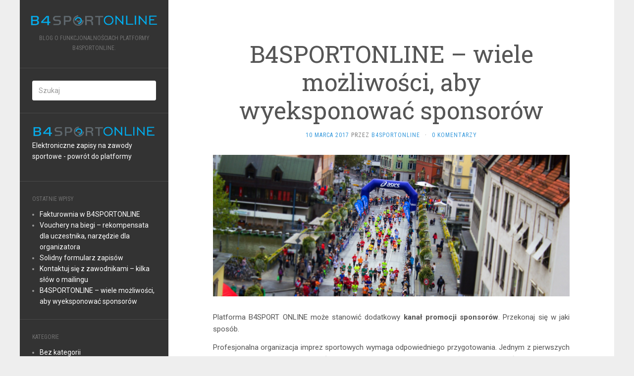

--- FILE ---
content_type: text/html; charset=UTF-8
request_url: https://b4sportonline.pl/blog/b4sportonline-wiele-mozliwosci-aby-wyeksponowac-sponsorow/
body_size: 9894
content:
<!DOCTYPE html>
<html dir="ltr" lang="pl-PL" prefix="og: https://ogp.me/ns#">
<head>
		<meta charset="UTF-8" />
	<meta http-equiv="X-UA-Compatible" content="IE=edge">
	<meta name="viewport" content="width=device-width, initial-scale=1.0" />
	<link rel="profile" href="https://gmpg.org/xfn/11" />
	<link rel="pingback" href="" />
	<title>Wiele możliwości, aby wyeksponować sponsorów | B4SPORTONLINE - BLOG</title>

		<!-- All in One SEO 4.9.3 - aioseo.com -->
	<meta name="description" content="Platforma B4SPORTONLINE może stanowić dodatkowy kanał promocji sponsorów. Przekonaj się w jaki sposób." />
	<meta name="robots" content="max-snippet:-1, max-image-preview:large, max-video-preview:-1" />
	<meta name="author" content="B4SPORTONLINE"/>
	<link rel="canonical" href="https://b4sportonline.pl/blog/b4sportonline-wiele-mozliwosci-aby-wyeksponowac-sponsorow/" />
	<meta name="generator" content="All in One SEO (AIOSEO) 4.9.3" />
		<meta property="og:locale" content="pl_PL" />
		<meta property="og:site_name" content="B4SPORTONLINE - BLOG | Blog o funkcjonalnościach platformy B4SPORTONLINE." />
		<meta property="og:type" content="article" />
		<meta property="og:title" content="Wiele możliwości, aby wyeksponować sponsorów | B4SPORTONLINE - BLOG" />
		<meta property="og:description" content="Platforma B4SPORTONLINE może stanowić dodatkowy kanał promocji sponsorów. Przekonaj się w jaki sposób." />
		<meta property="og:url" content="https://b4sportonline.pl/blog/b4sportonline-wiele-mozliwosci-aby-wyeksponowac-sponsorow/" />
		<meta property="article:published_time" content="2017-03-10T14:07:40+00:00" />
		<meta property="article:modified_time" content="2022-09-29T11:41:05+00:00" />
		<meta name="twitter:card" content="summary" />
		<meta name="twitter:title" content="Wiele możliwości, aby wyeksponować sponsorów | B4SPORTONLINE - BLOG" />
		<meta name="twitter:description" content="Platforma B4SPORTONLINE może stanowić dodatkowy kanał promocji sponsorów. Przekonaj się w jaki sposób." />
		<script type="application/ld+json" class="aioseo-schema">
			{"@context":"https:\/\/schema.org","@graph":[{"@type":"Article","@id":"https:\/\/b4sportonline.pl\/blog\/b4sportonline-wiele-mozliwosci-aby-wyeksponowac-sponsorow\/#article","name":"Wiele mo\u017cliwo\u015bci, aby wyeksponowa\u0107 sponsor\u00f3w | B4SPORTONLINE - BLOG","headline":"B4SPORTONLINE \u2013 wiele mo\u017cliwo\u015bci, aby wyeksponowa\u0107 sponsor\u00f3w","author":{"@id":"https:\/\/b4sportonline.pl\/blog\/author\/b4sportonline\/#author"},"publisher":{"@id":"https:\/\/b4sportonline.pl\/blog\/#organization"},"image":{"@type":"ImageObject","url":"https:\/\/b4sportonline.pl\/blog\/wp-content\/uploads\/2017\/03\/Bez-nazwy.png","width":807,"height":320},"datePublished":"2017-03-10T15:07:40+01:00","dateModified":"2022-09-29T13:41:05+02:00","inLanguage":"pl-PL","mainEntityOfPage":{"@id":"https:\/\/b4sportonline.pl\/blog\/b4sportonline-wiele-mozliwosci-aby-wyeksponowac-sponsorow\/#webpage"},"isPartOf":{"@id":"https:\/\/b4sportonline.pl\/blog\/b4sportonline-wiele-mozliwosci-aby-wyeksponowac-sponsorow\/#webpage"},"articleSection":"Bez kategorii"},{"@type":"BreadcrumbList","@id":"https:\/\/b4sportonline.pl\/blog\/b4sportonline-wiele-mozliwosci-aby-wyeksponowac-sponsorow\/#breadcrumblist","itemListElement":[{"@type":"ListItem","@id":"https:\/\/b4sportonline.pl\/blog#listItem","position":1,"name":"Home","item":"https:\/\/b4sportonline.pl\/blog","nextItem":{"@type":"ListItem","@id":"https:\/\/b4sportonline.pl\/blog\/category\/bez-kategorii\/#listItem","name":"Bez kategorii"}},{"@type":"ListItem","@id":"https:\/\/b4sportonline.pl\/blog\/category\/bez-kategorii\/#listItem","position":2,"name":"Bez kategorii","item":"https:\/\/b4sportonline.pl\/blog\/category\/bez-kategorii\/","nextItem":{"@type":"ListItem","@id":"https:\/\/b4sportonline.pl\/blog\/b4sportonline-wiele-mozliwosci-aby-wyeksponowac-sponsorow\/#listItem","name":"B4SPORTONLINE \u2013 wiele mo\u017cliwo\u015bci, aby wyeksponowa\u0107 sponsor\u00f3w"},"previousItem":{"@type":"ListItem","@id":"https:\/\/b4sportonline.pl\/blog#listItem","name":"Home"}},{"@type":"ListItem","@id":"https:\/\/b4sportonline.pl\/blog\/b4sportonline-wiele-mozliwosci-aby-wyeksponowac-sponsorow\/#listItem","position":3,"name":"B4SPORTONLINE \u2013 wiele mo\u017cliwo\u015bci, aby wyeksponowa\u0107 sponsor\u00f3w","previousItem":{"@type":"ListItem","@id":"https:\/\/b4sportonline.pl\/blog\/category\/bez-kategorii\/#listItem","name":"Bez kategorii"}}]},{"@type":"Organization","@id":"https:\/\/b4sportonline.pl\/blog\/#organization","name":"B4SPORTONLINE","description":"Blog o funkcjonalno\u015bciach platformy B4SPORTONLINE.","url":"https:\/\/b4sportonline.pl\/blog\/"},{"@type":"Person","@id":"https:\/\/b4sportonline.pl\/blog\/author\/b4sportonline\/#author","url":"https:\/\/b4sportonline.pl\/blog\/author\/b4sportonline\/","name":"B4SPORTONLINE","image":{"@type":"ImageObject","@id":"https:\/\/b4sportonline.pl\/blog\/b4sportonline-wiele-mozliwosci-aby-wyeksponowac-sponsorow\/#authorImage","url":"https:\/\/secure.gravatar.com\/avatar\/6c2271b9b45fd5420b9000943bb25a55?s=96&d=mm&r=g","width":96,"height":96,"caption":"B4SPORTONLINE"}},{"@type":"WebPage","@id":"https:\/\/b4sportonline.pl\/blog\/b4sportonline-wiele-mozliwosci-aby-wyeksponowac-sponsorow\/#webpage","url":"https:\/\/b4sportonline.pl\/blog\/b4sportonline-wiele-mozliwosci-aby-wyeksponowac-sponsorow\/","name":"Wiele mo\u017cliwo\u015bci, aby wyeksponowa\u0107 sponsor\u00f3w | B4SPORTONLINE - BLOG","description":"Platforma B4SPORTONLINE mo\u017ce stanowi\u0107 dodatkowy kana\u0142 promocji sponsor\u00f3w. Przekonaj si\u0119 w jaki spos\u00f3b.","inLanguage":"pl-PL","isPartOf":{"@id":"https:\/\/b4sportonline.pl\/blog\/#website"},"breadcrumb":{"@id":"https:\/\/b4sportonline.pl\/blog\/b4sportonline-wiele-mozliwosci-aby-wyeksponowac-sponsorow\/#breadcrumblist"},"author":{"@id":"https:\/\/b4sportonline.pl\/blog\/author\/b4sportonline\/#author"},"creator":{"@id":"https:\/\/b4sportonline.pl\/blog\/author\/b4sportonline\/#author"},"image":{"@type":"ImageObject","url":"https:\/\/b4sportonline.pl\/blog\/wp-content\/uploads\/2017\/03\/Bez-nazwy.png","@id":"https:\/\/b4sportonline.pl\/blog\/b4sportonline-wiele-mozliwosci-aby-wyeksponowac-sponsorow\/#mainImage","width":807,"height":320},"primaryImageOfPage":{"@id":"https:\/\/b4sportonline.pl\/blog\/b4sportonline-wiele-mozliwosci-aby-wyeksponowac-sponsorow\/#mainImage"},"datePublished":"2017-03-10T15:07:40+01:00","dateModified":"2022-09-29T13:41:05+02:00"},{"@type":"WebSite","@id":"https:\/\/b4sportonline.pl\/blog\/#website","url":"https:\/\/b4sportonline.pl\/blog\/","name":"B4SPORTONLINE - BLOG","description":"Blog o funkcjonalno\u015bciach platformy B4SPORTONLINE.","inLanguage":"pl-PL","publisher":{"@id":"https:\/\/b4sportonline.pl\/blog\/#organization"}}]}
		</script>
		<!-- All in One SEO -->

<link rel='dns-prefetch' href='//fonts.googleapis.com' />
<link rel="alternate" type="application/rss+xml" title="B4SPORTONLINE - BLOG &raquo; Kanał z wpisami" href="https://b4sportonline.pl/blog/feed/" />
<link rel="alternate" type="application/rss+xml" title="B4SPORTONLINE - BLOG &raquo; Kanał z komentarzami" href="https://b4sportonline.pl/blog/comments/feed/" />
<link rel="alternate" type="application/rss+xml" title="B4SPORTONLINE - BLOG &raquo; B4SPORTONLINE – wiele możliwości, aby wyeksponować sponsorów Kanał z komentarzami" href="https://b4sportonline.pl/blog/b4sportonline-wiele-mozliwosci-aby-wyeksponowac-sponsorow/feed/" />
<script type="text/javascript">
/* <![CDATA[ */
window._wpemojiSettings = {"baseUrl":"https:\/\/s.w.org\/images\/core\/emoji\/15.0.3\/72x72\/","ext":".png","svgUrl":"https:\/\/s.w.org\/images\/core\/emoji\/15.0.3\/svg\/","svgExt":".svg","source":{"concatemoji":"https:\/\/b4sportonline.pl\/blog\/wp-includes\/js\/wp-emoji-release.min.js?ver=6.5.7"}};
/*! This file is auto-generated */
!function(i,n){var o,s,e;function c(e){try{var t={supportTests:e,timestamp:(new Date).valueOf()};sessionStorage.setItem(o,JSON.stringify(t))}catch(e){}}function p(e,t,n){e.clearRect(0,0,e.canvas.width,e.canvas.height),e.fillText(t,0,0);var t=new Uint32Array(e.getImageData(0,0,e.canvas.width,e.canvas.height).data),r=(e.clearRect(0,0,e.canvas.width,e.canvas.height),e.fillText(n,0,0),new Uint32Array(e.getImageData(0,0,e.canvas.width,e.canvas.height).data));return t.every(function(e,t){return e===r[t]})}function u(e,t,n){switch(t){case"flag":return n(e,"\ud83c\udff3\ufe0f\u200d\u26a7\ufe0f","\ud83c\udff3\ufe0f\u200b\u26a7\ufe0f")?!1:!n(e,"\ud83c\uddfa\ud83c\uddf3","\ud83c\uddfa\u200b\ud83c\uddf3")&&!n(e,"\ud83c\udff4\udb40\udc67\udb40\udc62\udb40\udc65\udb40\udc6e\udb40\udc67\udb40\udc7f","\ud83c\udff4\u200b\udb40\udc67\u200b\udb40\udc62\u200b\udb40\udc65\u200b\udb40\udc6e\u200b\udb40\udc67\u200b\udb40\udc7f");case"emoji":return!n(e,"\ud83d\udc26\u200d\u2b1b","\ud83d\udc26\u200b\u2b1b")}return!1}function f(e,t,n){var r="undefined"!=typeof WorkerGlobalScope&&self instanceof WorkerGlobalScope?new OffscreenCanvas(300,150):i.createElement("canvas"),a=r.getContext("2d",{willReadFrequently:!0}),o=(a.textBaseline="top",a.font="600 32px Arial",{});return e.forEach(function(e){o[e]=t(a,e,n)}),o}function t(e){var t=i.createElement("script");t.src=e,t.defer=!0,i.head.appendChild(t)}"undefined"!=typeof Promise&&(o="wpEmojiSettingsSupports",s=["flag","emoji"],n.supports={everything:!0,everythingExceptFlag:!0},e=new Promise(function(e){i.addEventListener("DOMContentLoaded",e,{once:!0})}),new Promise(function(t){var n=function(){try{var e=JSON.parse(sessionStorage.getItem(o));if("object"==typeof e&&"number"==typeof e.timestamp&&(new Date).valueOf()<e.timestamp+604800&&"object"==typeof e.supportTests)return e.supportTests}catch(e){}return null}();if(!n){if("undefined"!=typeof Worker&&"undefined"!=typeof OffscreenCanvas&&"undefined"!=typeof URL&&URL.createObjectURL&&"undefined"!=typeof Blob)try{var e="postMessage("+f.toString()+"("+[JSON.stringify(s),u.toString(),p.toString()].join(",")+"));",r=new Blob([e],{type:"text/javascript"}),a=new Worker(URL.createObjectURL(r),{name:"wpTestEmojiSupports"});return void(a.onmessage=function(e){c(n=e.data),a.terminate(),t(n)})}catch(e){}c(n=f(s,u,p))}t(n)}).then(function(e){for(var t in e)n.supports[t]=e[t],n.supports.everything=n.supports.everything&&n.supports[t],"flag"!==t&&(n.supports.everythingExceptFlag=n.supports.everythingExceptFlag&&n.supports[t]);n.supports.everythingExceptFlag=n.supports.everythingExceptFlag&&!n.supports.flag,n.DOMReady=!1,n.readyCallback=function(){n.DOMReady=!0}}).then(function(){return e}).then(function(){var e;n.supports.everything||(n.readyCallback(),(e=n.source||{}).concatemoji?t(e.concatemoji):e.wpemoji&&e.twemoji&&(t(e.twemoji),t(e.wpemoji)))}))}((window,document),window._wpemojiSettings);
/* ]]> */
</script>
<style id='wp-emoji-styles-inline-css' type='text/css'>

	img.wp-smiley, img.emoji {
		display: inline !important;
		border: none !important;
		box-shadow: none !important;
		height: 1em !important;
		width: 1em !important;
		margin: 0 0.07em !important;
		vertical-align: -0.1em !important;
		background: none !important;
		padding: 0 !important;
	}
</style>
<link rel='stylesheet' id='wp-block-library-css' href='https://b4sportonline.pl/blog/wp-includes/css/dist/block-library/style.min.css?ver=6.5.7' media='all' />
<link rel='stylesheet' id='aioseo/css/src/vue/standalone/blocks/table-of-contents/global.scss-css' href='https://b4sportonline.pl/blog/wp-content/plugins/all-in-one-seo-pack/dist/Lite/assets/css/table-of-contents/global.e90f6d47.css?ver=4.9.3' media='all' />
<style id='classic-theme-styles-inline-css' type='text/css'>
/*! This file is auto-generated */
.wp-block-button__link{color:#fff;background-color:#32373c;border-radius:9999px;box-shadow:none;text-decoration:none;padding:calc(.667em + 2px) calc(1.333em + 2px);font-size:1.125em}.wp-block-file__button{background:#32373c;color:#fff;text-decoration:none}
</style>
<style id='global-styles-inline-css' type='text/css'>
body{--wp--preset--color--black: #000000;--wp--preset--color--cyan-bluish-gray: #abb8c3;--wp--preset--color--white: #ffffff;--wp--preset--color--pale-pink: #f78da7;--wp--preset--color--vivid-red: #cf2e2e;--wp--preset--color--luminous-vivid-orange: #ff6900;--wp--preset--color--luminous-vivid-amber: #fcb900;--wp--preset--color--light-green-cyan: #7bdcb5;--wp--preset--color--vivid-green-cyan: #00d084;--wp--preset--color--pale-cyan-blue: #8ed1fc;--wp--preset--color--vivid-cyan-blue: #0693e3;--wp--preset--color--vivid-purple: #9b51e0;--wp--preset--gradient--vivid-cyan-blue-to-vivid-purple: linear-gradient(135deg,rgba(6,147,227,1) 0%,rgb(155,81,224) 100%);--wp--preset--gradient--light-green-cyan-to-vivid-green-cyan: linear-gradient(135deg,rgb(122,220,180) 0%,rgb(0,208,130) 100%);--wp--preset--gradient--luminous-vivid-amber-to-luminous-vivid-orange: linear-gradient(135deg,rgba(252,185,0,1) 0%,rgba(255,105,0,1) 100%);--wp--preset--gradient--luminous-vivid-orange-to-vivid-red: linear-gradient(135deg,rgba(255,105,0,1) 0%,rgb(207,46,46) 100%);--wp--preset--gradient--very-light-gray-to-cyan-bluish-gray: linear-gradient(135deg,rgb(238,238,238) 0%,rgb(169,184,195) 100%);--wp--preset--gradient--cool-to-warm-spectrum: linear-gradient(135deg,rgb(74,234,220) 0%,rgb(151,120,209) 20%,rgb(207,42,186) 40%,rgb(238,44,130) 60%,rgb(251,105,98) 80%,rgb(254,248,76) 100%);--wp--preset--gradient--blush-light-purple: linear-gradient(135deg,rgb(255,206,236) 0%,rgb(152,150,240) 100%);--wp--preset--gradient--blush-bordeaux: linear-gradient(135deg,rgb(254,205,165) 0%,rgb(254,45,45) 50%,rgb(107,0,62) 100%);--wp--preset--gradient--luminous-dusk: linear-gradient(135deg,rgb(255,203,112) 0%,rgb(199,81,192) 50%,rgb(65,88,208) 100%);--wp--preset--gradient--pale-ocean: linear-gradient(135deg,rgb(255,245,203) 0%,rgb(182,227,212) 50%,rgb(51,167,181) 100%);--wp--preset--gradient--electric-grass: linear-gradient(135deg,rgb(202,248,128) 0%,rgb(113,206,126) 100%);--wp--preset--gradient--midnight: linear-gradient(135deg,rgb(2,3,129) 0%,rgb(40,116,252) 100%);--wp--preset--font-size--small: 13px;--wp--preset--font-size--medium: 20px;--wp--preset--font-size--large: 36px;--wp--preset--font-size--x-large: 42px;--wp--preset--spacing--20: 0.44rem;--wp--preset--spacing--30: 0.67rem;--wp--preset--spacing--40: 1rem;--wp--preset--spacing--50: 1.5rem;--wp--preset--spacing--60: 2.25rem;--wp--preset--spacing--70: 3.38rem;--wp--preset--spacing--80: 5.06rem;--wp--preset--shadow--natural: 6px 6px 9px rgba(0, 0, 0, 0.2);--wp--preset--shadow--deep: 12px 12px 50px rgba(0, 0, 0, 0.4);--wp--preset--shadow--sharp: 6px 6px 0px rgba(0, 0, 0, 0.2);--wp--preset--shadow--outlined: 6px 6px 0px -3px rgba(255, 255, 255, 1), 6px 6px rgba(0, 0, 0, 1);--wp--preset--shadow--crisp: 6px 6px 0px rgba(0, 0, 0, 1);}:where(.is-layout-flex){gap: 0.5em;}:where(.is-layout-grid){gap: 0.5em;}body .is-layout-flex{display: flex;}body .is-layout-flex{flex-wrap: wrap;align-items: center;}body .is-layout-flex > *{margin: 0;}body .is-layout-grid{display: grid;}body .is-layout-grid > *{margin: 0;}:where(.wp-block-columns.is-layout-flex){gap: 2em;}:where(.wp-block-columns.is-layout-grid){gap: 2em;}:where(.wp-block-post-template.is-layout-flex){gap: 1.25em;}:where(.wp-block-post-template.is-layout-grid){gap: 1.25em;}.has-black-color{color: var(--wp--preset--color--black) !important;}.has-cyan-bluish-gray-color{color: var(--wp--preset--color--cyan-bluish-gray) !important;}.has-white-color{color: var(--wp--preset--color--white) !important;}.has-pale-pink-color{color: var(--wp--preset--color--pale-pink) !important;}.has-vivid-red-color{color: var(--wp--preset--color--vivid-red) !important;}.has-luminous-vivid-orange-color{color: var(--wp--preset--color--luminous-vivid-orange) !important;}.has-luminous-vivid-amber-color{color: var(--wp--preset--color--luminous-vivid-amber) !important;}.has-light-green-cyan-color{color: var(--wp--preset--color--light-green-cyan) !important;}.has-vivid-green-cyan-color{color: var(--wp--preset--color--vivid-green-cyan) !important;}.has-pale-cyan-blue-color{color: var(--wp--preset--color--pale-cyan-blue) !important;}.has-vivid-cyan-blue-color{color: var(--wp--preset--color--vivid-cyan-blue) !important;}.has-vivid-purple-color{color: var(--wp--preset--color--vivid-purple) !important;}.has-black-background-color{background-color: var(--wp--preset--color--black) !important;}.has-cyan-bluish-gray-background-color{background-color: var(--wp--preset--color--cyan-bluish-gray) !important;}.has-white-background-color{background-color: var(--wp--preset--color--white) !important;}.has-pale-pink-background-color{background-color: var(--wp--preset--color--pale-pink) !important;}.has-vivid-red-background-color{background-color: var(--wp--preset--color--vivid-red) !important;}.has-luminous-vivid-orange-background-color{background-color: var(--wp--preset--color--luminous-vivid-orange) !important;}.has-luminous-vivid-amber-background-color{background-color: var(--wp--preset--color--luminous-vivid-amber) !important;}.has-light-green-cyan-background-color{background-color: var(--wp--preset--color--light-green-cyan) !important;}.has-vivid-green-cyan-background-color{background-color: var(--wp--preset--color--vivid-green-cyan) !important;}.has-pale-cyan-blue-background-color{background-color: var(--wp--preset--color--pale-cyan-blue) !important;}.has-vivid-cyan-blue-background-color{background-color: var(--wp--preset--color--vivid-cyan-blue) !important;}.has-vivid-purple-background-color{background-color: var(--wp--preset--color--vivid-purple) !important;}.has-black-border-color{border-color: var(--wp--preset--color--black) !important;}.has-cyan-bluish-gray-border-color{border-color: var(--wp--preset--color--cyan-bluish-gray) !important;}.has-white-border-color{border-color: var(--wp--preset--color--white) !important;}.has-pale-pink-border-color{border-color: var(--wp--preset--color--pale-pink) !important;}.has-vivid-red-border-color{border-color: var(--wp--preset--color--vivid-red) !important;}.has-luminous-vivid-orange-border-color{border-color: var(--wp--preset--color--luminous-vivid-orange) !important;}.has-luminous-vivid-amber-border-color{border-color: var(--wp--preset--color--luminous-vivid-amber) !important;}.has-light-green-cyan-border-color{border-color: var(--wp--preset--color--light-green-cyan) !important;}.has-vivid-green-cyan-border-color{border-color: var(--wp--preset--color--vivid-green-cyan) !important;}.has-pale-cyan-blue-border-color{border-color: var(--wp--preset--color--pale-cyan-blue) !important;}.has-vivid-cyan-blue-border-color{border-color: var(--wp--preset--color--vivid-cyan-blue) !important;}.has-vivid-purple-border-color{border-color: var(--wp--preset--color--vivid-purple) !important;}.has-vivid-cyan-blue-to-vivid-purple-gradient-background{background: var(--wp--preset--gradient--vivid-cyan-blue-to-vivid-purple) !important;}.has-light-green-cyan-to-vivid-green-cyan-gradient-background{background: var(--wp--preset--gradient--light-green-cyan-to-vivid-green-cyan) !important;}.has-luminous-vivid-amber-to-luminous-vivid-orange-gradient-background{background: var(--wp--preset--gradient--luminous-vivid-amber-to-luminous-vivid-orange) !important;}.has-luminous-vivid-orange-to-vivid-red-gradient-background{background: var(--wp--preset--gradient--luminous-vivid-orange-to-vivid-red) !important;}.has-very-light-gray-to-cyan-bluish-gray-gradient-background{background: var(--wp--preset--gradient--very-light-gray-to-cyan-bluish-gray) !important;}.has-cool-to-warm-spectrum-gradient-background{background: var(--wp--preset--gradient--cool-to-warm-spectrum) !important;}.has-blush-light-purple-gradient-background{background: var(--wp--preset--gradient--blush-light-purple) !important;}.has-blush-bordeaux-gradient-background{background: var(--wp--preset--gradient--blush-bordeaux) !important;}.has-luminous-dusk-gradient-background{background: var(--wp--preset--gradient--luminous-dusk) !important;}.has-pale-ocean-gradient-background{background: var(--wp--preset--gradient--pale-ocean) !important;}.has-electric-grass-gradient-background{background: var(--wp--preset--gradient--electric-grass) !important;}.has-midnight-gradient-background{background: var(--wp--preset--gradient--midnight) !important;}.has-small-font-size{font-size: var(--wp--preset--font-size--small) !important;}.has-medium-font-size{font-size: var(--wp--preset--font-size--medium) !important;}.has-large-font-size{font-size: var(--wp--preset--font-size--large) !important;}.has-x-large-font-size{font-size: var(--wp--preset--font-size--x-large) !important;}
.wp-block-navigation a:where(:not(.wp-element-button)){color: inherit;}
:where(.wp-block-post-template.is-layout-flex){gap: 1.25em;}:where(.wp-block-post-template.is-layout-grid){gap: 1.25em;}
:where(.wp-block-columns.is-layout-flex){gap: 2em;}:where(.wp-block-columns.is-layout-grid){gap: 2em;}
.wp-block-pullquote{font-size: 1.5em;line-height: 1.6;}
</style>
<link rel='stylesheet' id='flat-fonts-css' href='//fonts.googleapis.com/css?family=Lobster+Two%7CRoboto:400,700%7CRoboto+Slab%7CRoboto+Condensed' media='all' />
<link rel='stylesheet' id='flat-theme-css' href='https://b4sportonline.pl/blog/wp-content/themes/flat/assets/css/flat.min.css?ver=1.7.8' media='all' />
<link rel='stylesheet' id='flat-style-css' href='https://b4sportonline.pl/blog/wp-content/themes/flat/style.css?ver=1.7.8' media='all' />
<script type="text/javascript" src="https://b4sportonline.pl/blog/wp-includes/js/jquery/jquery.min.js?ver=3.7.1" id="jquery-core-js"></script>
<script type="text/javascript" src="https://b4sportonline.pl/blog/wp-includes/js/jquery/jquery-migrate.min.js?ver=3.4.1" id="jquery-migrate-js"></script>
<script type="text/javascript" src="https://b4sportonline.pl/blog/wp-content/themes/flat/assets/js/flat.min.js?ver=1.7.8" id="flat-js-js"></script>
<!--[if lt IE 9]>
<script type="text/javascript" src="https://b4sportonline.pl/blog/wp-content/themes/flat/assets/js/html5shiv.min.js?ver=3.7.2" id="html5shiv-js"></script>
<![endif]-->
<link rel="https://api.w.org/" href="https://b4sportonline.pl/blog/wp-json/" /><link rel="alternate" type="application/json" href="https://b4sportonline.pl/blog/wp-json/wp/v2/posts/12" /><link rel="EditURI" type="application/rsd+xml" title="RSD" href="https://b4sportonline.pl/blog/xmlrpc.php?rsd" />
<meta name="generator" content="WordPress 6.5.7" />
<link rel='shortlink' href='https://b4sportonline.pl/blog/?p=12' />
<link rel="alternate" type="application/json+oembed" href="https://b4sportonline.pl/blog/wp-json/oembed/1.0/embed?url=https%3A%2F%2Fb4sportonline.pl%2Fblog%2Fb4sportonline-wiele-mozliwosci-aby-wyeksponowac-sponsorow%2F" />
<link rel="alternate" type="text/xml+oembed" href="https://b4sportonline.pl/blog/wp-json/oembed/1.0/embed?url=https%3A%2F%2Fb4sportonline.pl%2Fblog%2Fb4sportonline-wiele-mozliwosci-aby-wyeksponowac-sponsorow%2F&#038;format=xml" />
<link type="image/x-icon" href="https://b4sportonline.pl/blog/wp-content/uploads/2017/03/cropped-b4sport-online_logo.png" rel="shortcut icon"><style type="text/css">body { background-size: cover; }</style><style type="text/css">#masthead .site-title {font-family:Lobster Two}body {font-family:Roboto }h1,h2,h3,h4,h5,h6 {font-family:Roboto Slab}#masthead .site-description, .hentry .entry-meta {font-family:Roboto Condensed}</style><link rel="icon" href="https://b4sportonline.pl/blog/wp-content/uploads/2017/03/cropped-b4sport-online_logo-32x32.png" sizes="32x32" />
<link rel="icon" href="https://b4sportonline.pl/blog/wp-content/uploads/2017/03/cropped-b4sport-online_logo-192x192.png" sizes="192x192" />
<link rel="apple-touch-icon" href="https://b4sportonline.pl/blog/wp-content/uploads/2017/03/cropped-b4sport-online_logo-180x180.png" />
<meta name="msapplication-TileImage" content="https://b4sportonline.pl/blog/wp-content/uploads/2017/03/cropped-b4sport-online_logo-270x270.png" />
		<style type="text/css" id="wp-custom-css">
			#masthead .site-title{
padding: 30px 20px;
}
body{
background-color: #eee;
}		</style>
			</head>

<body data-rsssl=1 class="post-template-default single single-post postid-12 single-format-standard" itemscope itemtype="http://schema.org/WebPage">
<div id="page">
	<div class="container">
		<div class="row row-offcanvas row-offcanvas-left">
			<div id="secondary" class="col-lg-3">
								<header id="masthead" class="site-header" role="banner">
										<div class="hgroup">
						<h1 class="site-title display-logo"><a href="https://b4sportonline.pl/blog/" title="B4SPORTONLINE &#8211; BLOG" rel="home"><img itemprop="primaryImageofPage" alt="B4SPORTONLINE &#8211; BLOG" src="https://b4sportonline.pl/blog/wp-content/uploads/2017/03/b4sport-online_logo.png" /></a></h1><h2 itemprop="description" class="site-description">Blog o funkcjonalnościach platformy B4SPORTONLINE.</h2>					</div>
					<button type="button" class="btn btn-link hidden-lg toggle-sidebar" data-toggle="offcanvas" aria-label="Sidebar"><i class="fa fa-gear"></i></button>
					<button type="button" class="btn btn-link hidden-lg toggle-navigation" aria-label="Navigation Menu"><i class="fa fa-bars"></i></button>
					<nav id="site-navigation" class="navigation main-navigation" role="navigation">
											</nav>
									</header>
				
				<div class="sidebar-offcanvas">
					<div id="main-sidebar" class="widget-area" role="complementary">
											<aside id="search-2" class="widget widget_search">
	<form method="get" id="searchform" action="https://b4sportonline.pl/blog/">
		<label for="s" class="assistive-text">Szukaj</label>
		<input type="text" class="field" name="s" id="s" placeholder="Szukaj" />
		<input type="submit" class="submit" name="submit" id="searchsubmit" value="Szukaj" />
	</form>
					</aside>
					<aside id="block-3" class="widget widget_block widget_media_image">

<figure class="wp-block-image size-full"><a href="https://b4sportonline.pl/" target="_blank" rel=" noreferrer noopener"><img fetchpriority="high" decoding="async" width="847" height="73" src="https://b4sportonline.pl/blog/wp-content/uploads/2017/03/b4sport-online_logo.png" alt="" class="wp-image-31" srcset="https://b4sportonline.pl/blog/wp-content/uploads/2017/03/b4sport-online_logo.png 847w, https://b4sportonline.pl/blog/wp-content/uploads/2017/03/b4sport-online_logo-300x26.png 300w, https://b4sportonline.pl/blog/wp-content/uploads/2017/03/b4sport-online_logo-768x66.png 768w, https://b4sportonline.pl/blog/wp-content/uploads/2017/03/b4sport-online_logo-324x28.png 324w" sizes="(max-width: 847px) 100vw, 847px" /></a><figcaption class="wp-element-caption"><a href="https://b4sportonline.pl/">Elektroniczne zapisy na zawody sportowe - powrót do platformy</a></figcaption></figure>
					</aside>

							<aside id="recent-posts-2" class="widget widget_recent_entries">

								<h3 class='widget-title'>Ostatnie wpisy</h3>

		<ul>
											<li>
					<a href="https://b4sportonline.pl/blog/fakturownia-w-b4sportonline/">Fakturownia w B4SPORTONLINE</a>
									</li>
											<li>
					<a href="https://b4sportonline.pl/blog/vouchery-na-biegi-rekompensata-dla-uczestnika-narzedzie-dla-organizatora/">Vouchery na biegi – rekompensata dla uczestnika, narzędzie dla organizatora</a>
									</li>
											<li>
					<a href="https://b4sportonline.pl/blog/solidny-formularz-zapisow/">Solidny formularz zapisów</a>
									</li>
											<li>
					<a href="https://b4sportonline.pl/blog/kontaktuj-sie-z-zawodnikami-kilka-slow-o-mailingu/">Kontaktuj się z zawodnikami – kilka słów o mailingu</a>
									</li>
											<li>
					<a href="https://b4sportonline.pl/blog/b4sportonline-wiele-mozliwosci-aby-wyeksponowac-sponsorow/" aria-current="page">B4SPORTONLINE – wiele możliwości, aby wyeksponować sponsorów</a>
									</li>
					</ul>

							</aside>
					<aside id="categories-2" class="widget widget_categories">
						<h3 class='widget-title'>Kategorie</h3>

			<ul>
					<li class="cat-item cat-item-1"><a href="https://b4sportonline.pl/blog/category/bez-kategorii/">Bez kategorii</a>
</li>
	<li class="cat-item cat-item-6"><a href="https://b4sportonline.pl/blog/category/funkcje/">Funkcje</a>
</li>
	<li class="cat-item cat-item-4"><a href="https://b4sportonline.pl/blog/category/moduly/">Moduły</a>
</li>
	<li class="cat-item cat-item-3"><a href="https://b4sportonline.pl/blog/category/voucher/">Voucher</a>
</li>
			</ul>

								</aside>
											</div>
				</div>
			</div>

						<div id="primary" class="content-area col-lg-9" itemprop="mainContentOfPage">
							<div id="content" class="site-content" role="main" itemscope itemtype="http://schema.org/Article">
			<article id="post-12" class="post-12 post type-post status-publish format-standard has-post-thumbnail hentry category-bez-kategorii">
	<header class="entry-header">
		<h1 class="entry-title" itemprop="name">B4SPORTONLINE – wiele możliwości, aby wyeksponować sponsorów</h1>
							<div class="entry-meta"><span class="entry-date"><a href="https://b4sportonline.pl/blog/b4sportonline-wiele-mozliwosci-aby-wyeksponowac-sponsorow/" rel="bookmark"><time class="entry-date published" datetime="2017-03-10T15:07:40+01:00" itemprop="datepublished">10 marca 2017</time></a></span> przez <span class="author vcard" itemscope itemprop="author" itemtype="http://schema.org/Person"><a class="url fn n" href="https://b4sportonline.pl/blog/author/b4sportonline/" rel="author" itemprop="url"><span itemprop="name">B4SPORTONLINE</span></a></span><span class="sep">&middot;</span><span class="comments-link"><a href="https://b4sportonline.pl/blog/b4sportonline-wiele-mozliwosci-aby-wyeksponowac-sponsorow/#respond" itemprop="discussionUrl">0 komentarzy</a></span></div>
			</header>
				<div class="entry-thumbnail"><img width="807" height="320" src="https://b4sportonline.pl/blog/wp-content/uploads/2017/03/Bez-nazwy.png" class="attachment-post-thumbnail size-post-thumbnail wp-post-image" alt="" itemprop="thumbnailUrl" decoding="async" srcset="https://b4sportonline.pl/blog/wp-content/uploads/2017/03/Bez-nazwy.png 807w, https://b4sportonline.pl/blog/wp-content/uploads/2017/03/Bez-nazwy-300x119.png 300w, https://b4sportonline.pl/blog/wp-content/uploads/2017/03/Bez-nazwy-768x305.png 768w" sizes="(max-width: 807px) 100vw, 807px" /></div>
	
	
	<div class="entry-content" itemprop="articleBody">
				<p style="font-size: 15px; text-align: justify;">Platforma B4SPORT ONLINE może stanowić dodatkowy <strong>kanał promocji sponsorów</strong>. Przekonaj się w jaki sposób.</p>
<p><span id="more-12"></span></p>
<p style="font-size: 15px; text-align: justify;">Profesjonalna organizacja imprez sportowych wymaga odpowiedniego przygotowania. Jednym z pierwszych kroków, które należy przedsięwziąć jest <strong>zbudowanie odpowiedniego budżetu</strong>. Nierzadko środki te udaje się zgromadzić używając jednego z bardziej skutecznych narzędzi marketingu – sponsoringu.</p>
<p style="font-size: 15px; text-align: justify;">Zdobycie partnerów, którzy będą skłonni wyłożyć środki na realizację zadań organizacyjnych nie należy do prostych zadań. Wiele firm wykazuje sceptyczny stosunek co do tej formy reklamy, mimo że daje ona możliwość osiągnięcia celów zarówno biznesowych, jak i promocyjnych. Niemniej jednak Ci, którzy się na to decydują, mogą w ten sposób osiągnąć rozgłos i dotrzeć do wielu nowych klientów. Imprezy sportowe mają charakter masowy, a przecież wraz z zasięgiem wydarzenia, wzrasta również jego <strong>potencjał marketingowy, także internetowy pod kątem </strong><a href="https://b4internet.pl/oferta/pozycjonowanie/">pozycjonowania strony</a><strong> &#8211; </strong>wysokie pozycje w wynikach wyszukiwarki strony z zapisami na B4SPORTONLINE zapewnia wysoki ruch organiczny<strong>.&nbsp;</strong></p>
<p style="font-size: 15px; text-align: justify;">Również z tą myślą tworzyliśmy platformę B4SPORT ONLINE, która została zaprojektowana, tak aby wśród swoich wielu funkcjonalności stać się także <strong>dodatkowym kanałem promocji sponsorów</strong>. Platforma pozwala zamieszczać logotypy partnerów imprezy zarówno na stronie, w formularzu, jak również w wiadomościach e-mail czy newsletterach. Natomiast efekty reklamy można zmierzyć za pomocą dostępnych narzędzi marketingu internetowego. Dzięki tym danym organizator może potwierdzić wartość swojej imprezy, a tym samym zachęcić nowych partnerów do podjęcia współpracy.</p>
<p><a href="http://b4sport.pl/wp-content/uploads/2016/11/sponsorzypng.png"><img decoding="async" class="alignnone size-gallery wp-image-5455" src="https://b4sport.pl/wp-content/uploads/2016/11/sponsorzypng-845x519.png" alt="sponsorzypng" width="845" height="519"></a></p>
<p style="font-size: 15px; text-align: justify;">Nowoczesna platforma zapisów i zarządzania zawodami stwarza wiele możliwości, począwszy od usprawnienia procesu rejestracji aż po zwiększenie atrakcyjności wydarzenia lub też możliwość eksponowania logo sponsorów. Nie można zapominać, że właśnie nadrzędnym celem firm partnerujących zawodom sportowym jest osiągnięcie korzyści płynących z tej formy reklamy, które sprowadzają się w znaczącym stopniu do poprawy wyników finansowych. Organizator zatem musi zapewnić cały <strong>szereg możliwości</strong>, dzięki którym uczestnik biegu dowie się, które firmy zdecydowały się wesprzeć wydarzenie, w którym bierze udział. Dzięki platformie przedsiębiorca otrzymuje gwarancję, że logotyp jego firmy zostanie wyeksponowany nie tylko na powierzchniach reklamowych w trakcie zawodów, lecz także <strong>na stronie zawodów</strong>, <strong>formularzu rejestracji</strong>, czy też w <strong>wiadomościach e-mail</strong> wysyłanych do zawodników. W rezultacie obie strony uzyskają satysfakcjonujące wyniki, organizator otrzyma niezbędne wsparcie, zaś sponsor w nienachalny sposób zareklamuje swoją działalność.</p>
<p><a href="http://b4sport.pl/wp-content/uploads/2016/11/sponsorzy-formularz.jpg"><img loading="lazy" decoding="async" class="alignnone size-gallery wp-image-5434" src="https://b4sport.pl/wp-content/uploads/2016/11/sponsorzy-formularz-845x668.jpg" alt="sponsorzy-formularz" width="845" height="668"></a></p>
							</div>
		</article>
	
	<nav class="navigation post-navigation" aria-label="Wpisy">
		<h2 class="screen-reader-text">Nawigacja wpisu</h2>
		<div class="nav-links"><div class="nav-previous"><a href="https://b4sportonline.pl/blog/zbierasz-i-wykorzystujesz-statystyki-z-zapisow-online-zobacz-ze-warto/" rel="prev"><span class="meta-nav" aria-hidden="true">Poprzednie</span> <span class="screen-reader-text">Poprzedni wpis:</span> <span class="post-title">Zbierasz i wykorzystujesz statystyki z zapisów online? Zobacz, że warto</span></a></div><div class="nav-next"><a href="https://b4sportonline.pl/blog/kontaktuj-sie-z-zawodnikami-kilka-slow-o-mailingu/" rel="next"><span class="meta-nav" aria-hidden="true">Dalej</span> <span class="screen-reader-text">Następny wpis:</span> <span class="post-title">Kontaktuj się z zawodnikami – kilka słów o mailingu</span></a></div></div>
	</nav>

<div id="comments" class="comments-area">

	
	
		<div id="respond" class="comment-respond">
		<h3 id="reply-title" class="comment-reply-title">Dodaj komentarz <small><a rel="nofollow" id="cancel-comment-reply-link" href="/blog/b4sportonline-wiele-mozliwosci-aby-wyeksponowac-sponsorow/#respond" style="display:none;">Anuluj pisanie odpowiedzi</a></small></h3><form action="https://b4sportonline.pl/blog/wp-comments-post.php" method="post" id="commentform" class="comment-form" novalidate><p class="comment-notes"><span id="email-notes">Twój adres e-mail nie zostanie opublikowany.</span> <span class="required-field-message">Wymagane pola są oznaczone <span class="required">*</span></span></p><p class="comment-form-comment"><label for="comment">Komentarz <span class="required">*</span></label> <textarea id="comment" name="comment" cols="45" rows="8" maxlength="65525" required></textarea></p><p class="comment-form-author"><label for="author">Nazwa <span class="required">*</span></label> <input id="author" name="author" type="text" value="" size="30" maxlength="245" autocomplete="name" required /></p>
<p class="comment-form-email"><label for="email">E-mail <span class="required">*</span></label> <input id="email" name="email" type="email" value="" size="30" maxlength="100" aria-describedby="email-notes" autocomplete="email" required /></p>
<p class="comment-form-url"><label for="url">Witryna internetowa</label> <input id="url" name="url" type="url" value="" size="30" maxlength="200" autocomplete="url" /></p>
<p class="comment-form-cookies-consent"><input id="wp-comment-cookies-consent" name="wp-comment-cookies-consent" type="checkbox" value="yes" /> <label for="wp-comment-cookies-consent">Zapamiętaj moje dane w tej przeglądarce podczas pisania kolejnych komentarzy.</label></p>
<p class="form-submit"><input name="submit" type="submit" id="submit" class="submit" value="Opublikuj komentarz" /> <input type='hidden' name='comment_post_ID' value='12' id='comment_post_ID' />
<input type='hidden' name='comment_parent' id='comment_parent' value='0' />
</p><p style="display: none;"><input type="hidden" id="akismet_comment_nonce" name="akismet_comment_nonce" value="157c4a4888" /></p><p style="display: none !important;" class="akismet-fields-container" data-prefix="ak_"><label>&#916;<textarea name="ak_hp_textarea" cols="45" rows="8" maxlength="100"></textarea></label><input type="hidden" id="ak_js_1" name="ak_js" value="236"/><script>document.getElementById( "ak_js_1" ).setAttribute( "value", ( new Date() ).getTime() );</script></p></form>	</div><!-- #respond -->
	
	
</div>

			</div>
											<footer class="site-info" itemscope itemtype="http://schema.org/WPFooter">
										</footer>
														</div>
					</div>
	</div>
</div>
<script type="text/javascript" src="https://b4sportonline.pl/blog/wp-includes/js/comment-reply.min.js?ver=6.5.7" id="comment-reply-js" async="async" data-wp-strategy="async"></script>
<script defer type="text/javascript" src="https://b4sportonline.pl/blog/wp-content/plugins/akismet/_inc/akismet-frontend.js?ver=1762996098" id="akismet-frontend-js"></script>
</body>
</html>